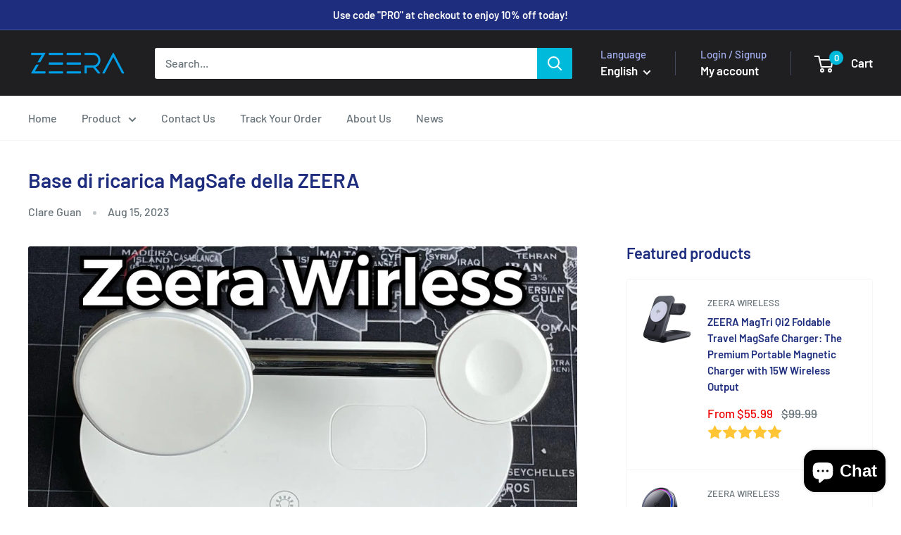

--- FILE ---
content_type: text/html; charset=utf-8
request_url: https://www.google.com/recaptcha/api2/aframe
body_size: 269
content:
<!DOCTYPE HTML><html><head><meta http-equiv="content-type" content="text/html; charset=UTF-8"></head><body><script nonce="GxI76xiQkz7CESOC1S7vZw">/** Anti-fraud and anti-abuse applications only. See google.com/recaptcha */ try{var clients={'sodar':'https://pagead2.googlesyndication.com/pagead/sodar?'};window.addEventListener("message",function(a){try{if(a.source===window.parent){var b=JSON.parse(a.data);var c=clients[b['id']];if(c){var d=document.createElement('img');d.src=c+b['params']+'&rc='+(localStorage.getItem("rc::a")?sessionStorage.getItem("rc::b"):"");window.document.body.appendChild(d);sessionStorage.setItem("rc::e",parseInt(sessionStorage.getItem("rc::e")||0)+1);localStorage.setItem("rc::h",'1769026874436');}}}catch(b){}});window.parent.postMessage("_grecaptcha_ready", "*");}catch(b){}</script></body></html>